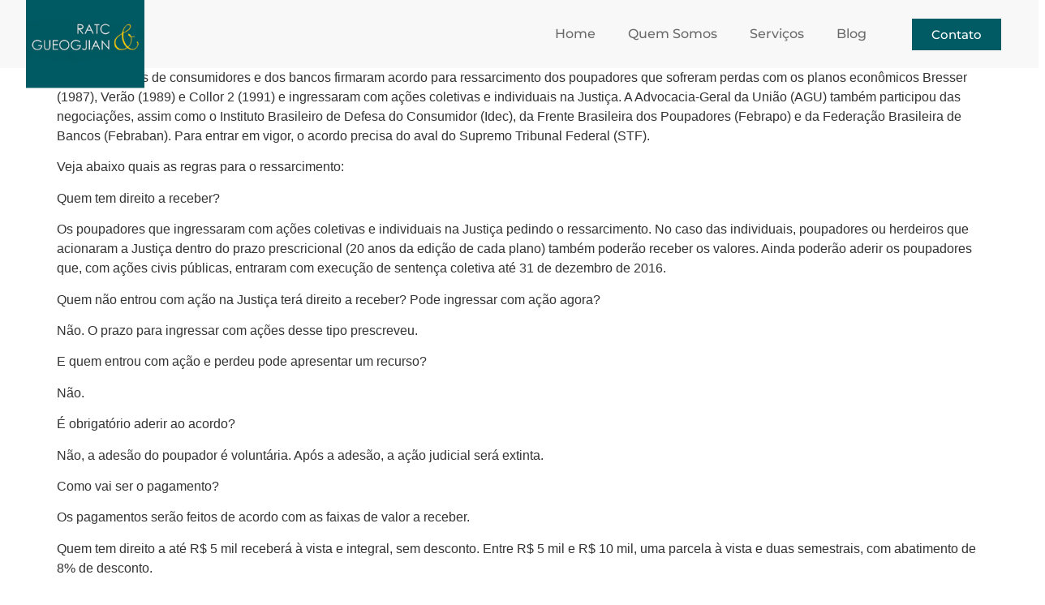

--- FILE ---
content_type: text/html; charset=UTF-8
request_url: http://rgadvogados.net/saiba-como-e-o-acordo-que-vai-compensar-perdas-da-poupanca-com-planos-economicos/
body_size: 18264
content:
<!doctype html><html lang="pt-BR"><head><meta charset="UTF-8"><meta name="viewport" content="width=device-width, initial-scale=1"><link rel="profile" href="https://gmpg.org/xfn/11"><title>Saiba como é o acordo que vai compensar perdas da poupança com planos econômicos &#8211; Ratc &amp; Gueogjian &#8211; Direito Especializado</title><link rel='preload' href='https://rgadvogados.net/wp-content/cache/perfmatters/rgadvogados.net/css/post.used.css?ver=1741802028' as='style' onload="this.rel='stylesheet';this.removeAttribute('onload');"><link rel="stylesheet" id="perfmatters-used-css" href="https://rgadvogados.net/wp-content/cache/perfmatters/rgadvogados.net/css/post.used.css?ver=1741802028" media="all" /><meta name='robots' content='max-image-preview:large' /><link rel="alternate" type="application/rss+xml" title="Feed para Ratc &amp; Gueogjian - Direito Especializado &raquo;" href="http://rgadvogados.net/feed/" /><link rel="alternate" type="application/rss+xml" title="Feed de comentários para Ratc &amp; Gueogjian - Direito Especializado &raquo;" href="http://rgadvogados.net/comments/feed/" /><link rel="alternate" type="application/rss+xml" title="Feed de comentários para Ratc &amp; Gueogjian - Direito Especializado &raquo; Saiba como é o acordo que vai compensar perdas da poupança com planos econômicos" href="http://rgadvogados.net/saiba-como-e-o-acordo-que-vai-compensar-perdas-da-poupanca-com-planos-economicos/feed/" /><link rel="alternate" title="oEmbed (JSON)" type="application/json+oembed" href="http://rgadvogados.net/wp-json/oembed/1.0/embed?url=http%3A%2F%2Frgadvogados.net%2Fsaiba-como-e-o-acordo-que-vai-compensar-perdas-da-poupanca-com-planos-economicos%2F" /><link rel="alternate" title="oEmbed (XML)" type="text/xml+oembed" href="http://rgadvogados.net/wp-json/oembed/1.0/embed?url=http%3A%2F%2Frgadvogados.net%2Fsaiba-como-e-o-acordo-que-vai-compensar-perdas-da-poupanca-com-planos-economicos%2F&#038;format=xml" /><style id='wp-img-auto-sizes-contain-inline-css'>img:is([sizes=auto i],[sizes^="auto," i]){contain-intrinsic-size:3000px 1500px}</style><style id='wp-emoji-styles-inline-css'>img.wp-smiley,img.emoji{display:inline !important;border:none !important;box-shadow:none !important;height:1em !important;width:1em !important;margin:0 0.07em !important;vertical-align:-0.1em !important;background:none !important;padding:0 !important}</style><link rel='stylesheet' id='wp-block-library-css' data-pmdelayedstyle="http://rgadvogados.net/wp-includes/css/dist/block-library/style.min.css?ver=6.9" media='all' /><style id='global-styles-inline-css'>:root{--wp--preset--aspect-ratio--square:1;--wp--preset--aspect-ratio--4-3:4/3;--wp--preset--aspect-ratio--3-4:3/4;--wp--preset--aspect-ratio--3-2:3/2;--wp--preset--aspect-ratio--2-3:2/3;--wp--preset--aspect-ratio--16-9:16/9;--wp--preset--aspect-ratio--9-16:9/16;--wp--preset--color--black:#000000;--wp--preset--color--cyan-bluish-gray:#abb8c3;--wp--preset--color--white:#ffffff;--wp--preset--color--pale-pink:#f78da7;--wp--preset--color--vivid-red:#cf2e2e;--wp--preset--color--luminous-vivid-orange:#ff6900;--wp--preset--color--luminous-vivid-amber:#fcb900;--wp--preset--color--light-green-cyan:#7bdcb5;--wp--preset--color--vivid-green-cyan:#00d084;--wp--preset--color--pale-cyan-blue:#8ed1fc;--wp--preset--color--vivid-cyan-blue:#0693e3;--wp--preset--color--vivid-purple:#9b51e0;--wp--preset--gradient--vivid-cyan-blue-to-vivid-purple:linear-gradient(135deg,rgb(6,147,227) 0%,rgb(155,81,224) 100%);--wp--preset--gradient--light-green-cyan-to-vivid-green-cyan:linear-gradient(135deg,rgb(122,220,180) 0%,rgb(0,208,130) 100%);--wp--preset--gradient--luminous-vivid-amber-to-luminous-vivid-orange:linear-gradient(135deg,rgb(252,185,0) 0%,rgb(255,105,0) 100%);--wp--preset--gradient--luminous-vivid-orange-to-vivid-red:linear-gradient(135deg,rgb(255,105,0) 0%,rgb(207,46,46) 100%);--wp--preset--gradient--very-light-gray-to-cyan-bluish-gray:linear-gradient(135deg,rgb(238,238,238) 0%,rgb(169,184,195) 100%);--wp--preset--gradient--cool-to-warm-spectrum:linear-gradient(135deg,rgb(74,234,220) 0%,rgb(151,120,209) 20%,rgb(207,42,186) 40%,rgb(238,44,130) 60%,rgb(251,105,98) 80%,rgb(254,248,76) 100%);--wp--preset--gradient--blush-light-purple:linear-gradient(135deg,rgb(255,206,236) 0%,rgb(152,150,240) 100%);--wp--preset--gradient--blush-bordeaux:linear-gradient(135deg,rgb(254,205,165) 0%,rgb(254,45,45) 50%,rgb(107,0,62) 100%);--wp--preset--gradient--luminous-dusk:linear-gradient(135deg,rgb(255,203,112) 0%,rgb(199,81,192) 50%,rgb(65,88,208) 100%);--wp--preset--gradient--pale-ocean:linear-gradient(135deg,rgb(255,245,203) 0%,rgb(182,227,212) 50%,rgb(51,167,181) 100%);--wp--preset--gradient--electric-grass:linear-gradient(135deg,rgb(202,248,128) 0%,rgb(113,206,126) 100%);--wp--preset--gradient--midnight:linear-gradient(135deg,rgb(2,3,129) 0%,rgb(40,116,252) 100%);--wp--preset--font-size--small:13px;--wp--preset--font-size--medium:20px;--wp--preset--font-size--large:36px;--wp--preset--font-size--x-large:42px;--wp--preset--spacing--20:0.44rem;--wp--preset--spacing--30:0.67rem;--wp--preset--spacing--40:1rem;--wp--preset--spacing--50:1.5rem;--wp--preset--spacing--60:2.25rem;--wp--preset--spacing--70:3.38rem;--wp--preset--spacing--80:5.06rem;--wp--preset--shadow--natural:6px 6px 9px rgba(0,0,0,0.2);--wp--preset--shadow--deep:12px 12px 50px rgba(0,0,0,0.4);--wp--preset--shadow--sharp:6px 6px 0px rgba(0,0,0,0.2);--wp--preset--shadow--outlined:6px 6px 0px -3px rgb(255,255,255),6px 6px rgb(0,0,0);--wp--preset--shadow--crisp:6px 6px 0px rgb(0,0,0)}:where(.is-layout-flex){gap:0.5em}:where(.is-layout-grid){gap:0.5em}body .is-layout-flex{display:flex}.is-layout-flex{flex-wrap:wrap;align-items:center}.is-layout-flex >:is(*,div){margin:0}body .is-layout-grid{display:grid}.is-layout-grid >:is(*,div){margin:0}:where(.wp-block-columns.is-layout-flex){gap:2em}:where(.wp-block-columns.is-layout-grid){gap:2em}:where(.wp-block-post-template.is-layout-flex){gap:1.25em}:where(.wp-block-post-template.is-layout-grid){gap:1.25em}.has-black-color{color:var(--wp--preset--color--black) !important}.has-cyan-bluish-gray-color{color:var(--wp--preset--color--cyan-bluish-gray) !important}.has-white-color{color:var(--wp--preset--color--white) !important}.has-pale-pink-color{color:var(--wp--preset--color--pale-pink) !important}.has-vivid-red-color{color:var(--wp--preset--color--vivid-red) !important}.has-luminous-vivid-orange-color{color:var(--wp--preset--color--luminous-vivid-orange) !important}.has-luminous-vivid-amber-color{color:var(--wp--preset--color--luminous-vivid-amber) !important}.has-light-green-cyan-color{color:var(--wp--preset--color--light-green-cyan) !important}.has-vivid-green-cyan-color{color:var(--wp--preset--color--vivid-green-cyan) !important}.has-pale-cyan-blue-color{color:var(--wp--preset--color--pale-cyan-blue) !important}.has-vivid-cyan-blue-color{color:var(--wp--preset--color--vivid-cyan-blue) !important}.has-vivid-purple-color{color:var(--wp--preset--color--vivid-purple) !important}.has-black-background-color{background-color:var(--wp--preset--color--black) !important}.has-cyan-bluish-gray-background-color{background-color:var(--wp--preset--color--cyan-bluish-gray) !important}.has-white-background-color{background-color:var(--wp--preset--color--white) !important}.has-pale-pink-background-color{background-color:var(--wp--preset--color--pale-pink) !important}.has-vivid-red-background-color{background-color:var(--wp--preset--color--vivid-red) !important}.has-luminous-vivid-orange-background-color{background-color:var(--wp--preset--color--luminous-vivid-orange) !important}.has-luminous-vivid-amber-background-color{background-color:var(--wp--preset--color--luminous-vivid-amber) !important}.has-light-green-cyan-background-color{background-color:var(--wp--preset--color--light-green-cyan) !important}.has-vivid-green-cyan-background-color{background-color:var(--wp--preset--color--vivid-green-cyan) !important}.has-pale-cyan-blue-background-color{background-color:var(--wp--preset--color--pale-cyan-blue) !important}.has-vivid-cyan-blue-background-color{background-color:var(--wp--preset--color--vivid-cyan-blue) !important}.has-vivid-purple-background-color{background-color:var(--wp--preset--color--vivid-purple) !important}.has-black-border-color{border-color:var(--wp--preset--color--black) !important}.has-cyan-bluish-gray-border-color{border-color:var(--wp--preset--color--cyan-bluish-gray) !important}.has-white-border-color{border-color:var(--wp--preset--color--white) !important}.has-pale-pink-border-color{border-color:var(--wp--preset--color--pale-pink) !important}.has-vivid-red-border-color{border-color:var(--wp--preset--color--vivid-red) !important}.has-luminous-vivid-orange-border-color{border-color:var(--wp--preset--color--luminous-vivid-orange) !important}.has-luminous-vivid-amber-border-color{border-color:var(--wp--preset--color--luminous-vivid-amber) !important}.has-light-green-cyan-border-color{border-color:var(--wp--preset--color--light-green-cyan) !important}.has-vivid-green-cyan-border-color{border-color:var(--wp--preset--color--vivid-green-cyan) !important}.has-pale-cyan-blue-border-color{border-color:var(--wp--preset--color--pale-cyan-blue) !important}.has-vivid-cyan-blue-border-color{border-color:var(--wp--preset--color--vivid-cyan-blue) !important}.has-vivid-purple-border-color{border-color:var(--wp--preset--color--vivid-purple) !important}.has-vivid-cyan-blue-to-vivid-purple-gradient-background{background:var(--wp--preset--gradient--vivid-cyan-blue-to-vivid-purple) !important}.has-light-green-cyan-to-vivid-green-cyan-gradient-background{background:var(--wp--preset--gradient--light-green-cyan-to-vivid-green-cyan) !important}.has-luminous-vivid-amber-to-luminous-vivid-orange-gradient-background{background:var(--wp--preset--gradient--luminous-vivid-amber-to-luminous-vivid-orange) !important}.has-luminous-vivid-orange-to-vivid-red-gradient-background{background:var(--wp--preset--gradient--luminous-vivid-orange-to-vivid-red) !important}.has-very-light-gray-to-cyan-bluish-gray-gradient-background{background:var(--wp--preset--gradient--very-light-gray-to-cyan-bluish-gray) !important}.has-cool-to-warm-spectrum-gradient-background{background:var(--wp--preset--gradient--cool-to-warm-spectrum) !important}.has-blush-light-purple-gradient-background{background:var(--wp--preset--gradient--blush-light-purple) !important}.has-blush-bordeaux-gradient-background{background:var(--wp--preset--gradient--blush-bordeaux) !important}.has-luminous-dusk-gradient-background{background:var(--wp--preset--gradient--luminous-dusk) !important}.has-pale-ocean-gradient-background{background:var(--wp--preset--gradient--pale-ocean) !important}.has-electric-grass-gradient-background{background:var(--wp--preset--gradient--electric-grass) !important}.has-midnight-gradient-background{background:var(--wp--preset--gradient--midnight) !important}.has-small-font-size{font-size:var(--wp--preset--font-size--small) !important}.has-medium-font-size{font-size:var(--wp--preset--font-size--medium) !important}.has-large-font-size{font-size:var(--wp--preset--font-size--large) !important}.has-x-large-font-size{font-size:var(--wp--preset--font-size--x-large) !important}</style><style id='classic-theme-styles-inline-css'>.wp-block-button__link{color:#fff;background-color:#32373c;border-radius:9999px;box-shadow:none;text-decoration:none;padding:calc(.667em + 2px) calc(1.333em + 2px);font-size:1.125em}.wp-block-file__button{background:#32373c;color:#fff;text-decoration:none}</style><link rel='stylesheet' id='hello-elementor-css' data-pmdelayedstyle="http://rgadvogados.net/wp-content/themes/hello-elementor/style.min.css?ver=2.7.1" media='all' /><link rel='stylesheet' id='hello-elementor-theme-style-css' data-pmdelayedstyle="http://rgadvogados.net/wp-content/themes/hello-elementor/theme.min.css?ver=2.7.1" media='all' /><link rel='stylesheet' id='elementor-frontend-css' data-pmdelayedstyle="http://rgadvogados.net/wp-content/plugins/elementor/assets/css/frontend.min.css?ver=3.28.0-dev2" media='all' /><link rel='stylesheet' id='elementor-post-5-css' href='http://rgadvogados.net/wp-content/uploads/elementor/css/post-5.css?ver=1741706388' media='all' /><link rel='stylesheet' id='widget-image-css' data-pmdelayedstyle="http://rgadvogados.net/wp-content/plugins/elementor/assets/css/widget-image.min.css?ver=3.28.0-dev2" media='all' /><link rel='stylesheet' id='widget-nav-menu-css' data-pmdelayedstyle="http://rgadvogados.net/wp-content/plugins/elementor-pro/assets/css/widget-nav-menu.min.css?ver=3.27.6" media='all' /><link rel='stylesheet' id='e-animation-shrink-css' data-pmdelayedstyle="http://rgadvogados.net/wp-content/plugins/elementor/assets/lib/animations/styles/e-animation-shrink.min.css?ver=3.28.0-dev2" media='all' /><link rel='stylesheet' id='widget-heading-css' data-pmdelayedstyle="http://rgadvogados.net/wp-content/plugins/elementor/assets/css/widget-heading.min.css?ver=3.28.0-dev2" media='all' /><link rel='stylesheet' id='widget-social-icons-css' data-pmdelayedstyle="http://rgadvogados.net/wp-content/plugins/elementor/assets/css/widget-social-icons.min.css?ver=3.28.0-dev2" media='all' /><link rel='stylesheet' id='e-apple-webkit-css' data-pmdelayedstyle="http://rgadvogados.net/wp-content/plugins/elementor/assets/css/conditionals/apple-webkit.min.css?ver=3.28.0-dev2" media='all' /><link rel='stylesheet' id='widget-divider-css' data-pmdelayedstyle="http://rgadvogados.net/wp-content/plugins/elementor/assets/css/widget-divider.min.css?ver=3.28.0-dev2" media='all' /><link rel='stylesheet' id='widget-icon-list-css' data-pmdelayedstyle="http://rgadvogados.net/wp-content/plugins/elementor/assets/css/widget-icon-list.min.css?ver=3.28.0-dev2" media='all' /><link rel='stylesheet' id='elementor-post-69-css' href='http://rgadvogados.net/wp-content/uploads/elementor/css/post-69.css?ver=1741706389' media='all' /><link rel='stylesheet' id='elementor-post-77-css' href='http://rgadvogados.net/wp-content/uploads/elementor/css/post-77.css?ver=1741706389' media='all' /><link rel='stylesheet' id='joinchat-css' data-pmdelayedstyle="http://rgadvogados.net/wp-content/plugins/creame-whatsapp-me/public/css/joinchat-btn.min.css?ver=5.2.3" media='all' /><style id='rocket-lazyload-inline-css'>.rll-youtube-player{position:relative;padding-bottom:56.23%;height:0;overflow:hidden;max-width:100%}.rll-youtube-player:focus-within{outline:2px solid currentColor;outline-offset:5px}.rll-youtube-player iframe{position:absolute;top:0;left:0;width:100%;height:100%;z-index:100;background:0 0}.rll-youtube-player img{bottom:0;display:block;left:0;margin:auto;max-width:100%;width:100%;position:absolute;right:0;top:0;border:none;height:auto;-webkit-transition:.4s all;-moz-transition:.4s all;transition:.4s all}.rll-youtube-player img:hover{-webkit-filter:brightness(75%)}.rll-youtube-player .play{height:100%;width:100%;left:0;top:0;position:absolute;background:url(http://rgadvogados.net/wp-content/plugins/wp-rocket/assets/img/youtube.png) no-repeat center;background-color:transparent !important;cursor:pointer;border:none}</style><link rel='stylesheet' id='elementor-gf-local-montserrat-css' data-pmdelayedstyle="http://rgadvogados.net/wp-content/uploads/elementor/google-fonts/css/montserrat.css?ver=1741699470" media='all' /><script src="http://rgadvogados.net/wp-includes/js/jquery/jquery.min.js?ver=3.7.1" id="jquery-core-js"></script><script src="http://rgadvogados.net/wp-includes/js/jquery/jquery-migrate.min.js?ver=3.4.1" id="jquery-migrate-js"></script><link rel="https://api.w.org/" href="http://rgadvogados.net/wp-json/" /><link rel="alternate" title="JSON" type="application/json" href="http://rgadvogados.net/wp-json/wp/v2/posts/1664" /><link rel="EditURI" type="application/rsd+xml" title="RSD" href="http://rgadvogados.net/xmlrpc.php?rsd" /><meta name="generator" content="WordPress 6.9" /><link rel="canonical" href="http://rgadvogados.net/saiba-como-e-o-acordo-que-vai-compensar-perdas-da-poupanca-com-planos-economicos/" /><link rel='shortlink' href='http://rgadvogados.net/?p=1664' /><meta name="generator" content="Elementor 3.28.0-dev2; features: e_font_icon_svg, additional_custom_breakpoints, e_local_google_fonts; settings: css_print_method-external, google_font-enabled, font_display-swap"><style>.e-con.e-parent:nth-of-type(n+4):not(.e-lazyloaded):not(.e-no-lazyload),.e-con.e-parent:nth-of-type(n+4):not(.e-lazyloaded):not(.e-no-lazyload) *{background-image:none !important}@media screen and (max-height:1024px){.e-con.e-parent:nth-of-type(n+3):not(.e-lazyloaded):not(.e-no-lazyload),.e-con.e-parent:nth-of-type(n+3):not(.e-lazyloaded):not(.e-no-lazyload) *{background-image:none !important}}@media screen and (max-height:640px){.e-con.e-parent:nth-of-type(n+2):not(.e-lazyloaded):not(.e-no-lazyload),.e-con.e-parent:nth-of-type(n+2):not(.e-lazyloaded):not(.e-no-lazyload) *{background-image:none !important}}</style><link rel="icon" href="http://rgadvogados.net/wp-content/uploads/2023/05/cropped-00-favicon-32x32.png" sizes="32x32" /><link rel="icon" href="http://rgadvogados.net/wp-content/uploads/2023/05/cropped-00-favicon-192x192.png" sizes="192x192" /><link rel="apple-touch-icon" href="http://rgadvogados.net/wp-content/uploads/2023/05/cropped-00-favicon-180x180.png" /><meta name="msapplication-TileImage" content="http://rgadvogados.net/wp-content/uploads/2023/05/cropped-00-favicon-270x270.png" /><style id="wp-custom-css">.site-header{display:none}.site-footer{display:none}h1.entry-title{display:none}</style><noscript><style id="rocket-lazyload-nojs-css">.rll-youtube-player,[data-lazy-src]{display:none !important}</style></noscript><meta name="generator" content="WP Rocket 3.18.1.4" data-wpr-features="wpr_lazyload_images wpr_lazyload_iframes wpr_preload_links" /></head><body class="wp-singular post-template-default single single-post postid-1664 single-format-standard wp-custom-logo wp-theme-hello-elementor elementor-default elementor-kit-5"><a class="skip-link screen-reader-text" href="#content">Skip to content</a><div data-rocket-location-hash="5b50b8b1c1f7e074fba265863943b231" data-elementor-type="header" data-elementor-id="69" class="elementor elementor-69 elementor-location-header" data-elementor-post-type="elementor_library"><section class="elementor-section elementor-top-section elementor-element elementor-element-78677f4 elementor-section-boxed elementor-section-height-default elementor-section-height-default" data-id="78677f4" data-element_type="section" data-settings="{&quot;background_background&quot;:&quot;classic&quot;}"><div data-rocket-location-hash="82f6c6a00e9a86a2eaa3cc6e8d136714" class="elementor-container elementor-column-gap-default"><div class="elementor-column elementor-col-33 elementor-top-column elementor-element elementor-element-c9956a6" data-id="c9956a6" data-element_type="column"><div class="elementor-widget-wrap elementor-element-populated"><div class="elementor-element elementor-element-8295a07 elementor-widget elementor-widget-image" data-id="8295a07" data-element_type="widget" data-widget_type="image.default"><div class="elementor-widget-container"><img width="200" height="149" src="data:image/svg+xml,%3Csvg%20xmlns='http://www.w3.org/2000/svg'%20viewBox='0%200%20200%20149'%3E%3C/svg%3E" class="attachment-large size-large wp-image-58" alt="" data-lazy-src="http://rgadvogados.net/wp-content/uploads/2023/05/00-logo-padrao.png" /><noscript><img width="200" height="149" src="http://rgadvogados.net/wp-content/uploads/2023/05/00-logo-padrao.png" class="attachment-large size-large wp-image-58" alt="" /></noscript></div></div></div></div><div class="elementor-column elementor-col-33 elementor-top-column elementor-element elementor-element-322e457" data-id="322e457" data-element_type="column"><div class="elementor-widget-wrap elementor-element-populated"><div class="elementor-element elementor-element-7ca75f2 elementor-nav-menu__align-end elementor-nav-menu--dropdown-tablet elementor-nav-menu__text-align-aside elementor-nav-menu--toggle elementor-nav-menu--burger elementor-widget elementor-widget-nav-menu" data-id="7ca75f2" data-element_type="widget" data-settings="{&quot;layout&quot;:&quot;horizontal&quot;,&quot;submenu_icon&quot;:{&quot;value&quot;:&quot;&lt;svg class=\&quot;e-font-icon-svg e-fas-caret-down\&quot; viewBox=\&quot;0 0 320 512\&quot; xmlns=\&quot;http:\/\/www.w3.org\/2000\/svg\&quot;&gt;&lt;path d=\&quot;M31.3 192h257.3c17.8 0 26.7 21.5 14.1 34.1L174.1 354.8c-7.8 7.8-20.5 7.8-28.3 0L17.2 226.1C4.6 213.5 13.5 192 31.3 192z\&quot;&gt;&lt;\/path&gt;&lt;\/svg&gt;&quot;,&quot;library&quot;:&quot;fa-solid&quot;},&quot;toggle&quot;:&quot;burger&quot;}" data-widget_type="nav-menu.default"><div class="elementor-widget-container"><nav aria-label="Menu" class="elementor-nav-menu--main elementor-nav-menu__container elementor-nav-menu--layout-horizontal e--pointer-underline e--animation-fade"><ul id="menu-1-7ca75f2" class="elementor-nav-menu"><li class="menu-item menu-item-type-post_type menu-item-object-page menu-item-home menu-item-17"><a href="http://rgadvogados.net/" class="elementor-item">Home</a></li><li class="menu-item menu-item-type-post_type menu-item-object-page menu-item-26"><a href="http://rgadvogados.net/quem-somos/" class="elementor-item">Quem Somos</a></li><li class="menu-item menu-item-type-post_type menu-item-object-page menu-item-25"><a href="http://rgadvogados.net/servicos/" class="elementor-item">Serviços</a></li><li class="menu-item menu-item-type-post_type menu-item-object-page menu-item-24"><a href="http://rgadvogados.net/blog/" class="elementor-item">Blog</a></li></ul></nav><div class="elementor-menu-toggle" role="button" tabindex="0" aria-label="Alternar menu" aria-expanded="false"><svg aria-hidden="true" role="presentation" class="elementor-menu-toggle__icon--open e-font-icon-svg e-eicon-menu-bar" viewBox="0 0 1000 1000" xmlns="http://www.w3.org/2000/svg"><path d="M104 333H896C929 333 958 304 958 271S929 208 896 208H104C71 208 42 237 42 271S71 333 104 333ZM104 583H896C929 583 958 554 958 521S929 458 896 458H104C71 458 42 487 42 521S71 583 104 583ZM104 833H896C929 833 958 804 958 771S929 708 896 708H104C71 708 42 737 42 771S71 833 104 833Z"></path></svg><svg aria-hidden="true" role="presentation" class="elementor-menu-toggle__icon--close e-font-icon-svg e-eicon-close" viewBox="0 0 1000 1000" xmlns="http://www.w3.org/2000/svg"><path d="M742 167L500 408 258 167C246 154 233 150 217 150 196 150 179 158 167 167 154 179 150 196 150 212 150 229 154 242 171 254L408 500 167 742C138 771 138 800 167 829 196 858 225 858 254 829L496 587 738 829C750 842 767 846 783 846 800 846 817 842 829 829 842 817 846 804 846 783 846 767 842 750 829 737L588 500 833 258C863 229 863 200 833 171 804 137 775 137 742 167Z"></path></svg></div><nav class="elementor-nav-menu--dropdown elementor-nav-menu__container" aria-hidden="true"><ul id="menu-2-7ca75f2" class="elementor-nav-menu"><li class="menu-item menu-item-type-post_type menu-item-object-page menu-item-home menu-item-17"><a href="http://rgadvogados.net/" class="elementor-item" tabindex="-1">Home</a></li><li class="menu-item menu-item-type-post_type menu-item-object-page menu-item-26"><a href="http://rgadvogados.net/quem-somos/" class="elementor-item" tabindex="-1">Quem Somos</a></li><li class="menu-item menu-item-type-post_type menu-item-object-page menu-item-25"><a href="http://rgadvogados.net/servicos/" class="elementor-item" tabindex="-1">Serviços</a></li><li class="menu-item menu-item-type-post_type menu-item-object-page menu-item-24"><a href="http://rgadvogados.net/blog/" class="elementor-item" tabindex="-1">Blog</a></li></ul></nav></div></div></div></div><div class="elementor-column elementor-col-33 elementor-top-column elementor-element elementor-element-122b0e0" data-id="122b0e0" data-element_type="column"><div class="elementor-widget-wrap elementor-element-populated"><div class="elementor-element elementor-element-8b5e895 elementor-align-right elementor-widget elementor-widget-button" data-id="8b5e895" data-element_type="widget" data-widget_type="button.default"><div class="elementor-widget-container"><div class="elementor-button-wrapper"><a class="elementor-button elementor-button-link elementor-size-sm elementor-animation-shrink" href="#"><span class="elementor-button-content-wrapper"><span class="elementor-button-text">Contato</span></span></a></div></div></div></div></div></div></section></div><main data-rocket-location-hash="e0ffe1d00151b18f38e8e826ff5b08ad" id="content" class="site-main post-1664 post type-post status-publish format-standard hentry category-noticias"><header data-rocket-location-hash="06b9dcc31928270569c6ffa6b5d9538c" class="page-header"><h1 class="entry-title">Saiba como é o acordo que vai compensar perdas da poupança com planos econômicos</h1></header><div data-rocket-location-hash="65df79cf2c1096997cc65fbe9ebd67f2" class="page-content"><p>Representantes de consumidores e dos bancos firmaram acordo para ressarcimento dos poupadores que sofreram perdas com os planos econômicos Bresser (1987), Verão (1989) e Collor 2 (1991) e ingressaram com ações coletivas e individuais na Justiça. A Advocacia-Geral da União (AGU) também participou das negociações, assim como o Instituto Brasileiro de Defesa do Consumidor (Idec), da Frente Brasileira dos Poupadores (Febrapo) e da Federação Brasileira de Bancos (Febraban). Para entrar em vigor, o acordo precisa do aval do Supremo Tribunal Federal (STF).</p><p><span id="more-1664"></span></p><p>Veja abaixo quais as regras para o ressarcimento:</p><p>Quem tem direito a receber?</p><p>Os poupadores que ingressaram com ações coletivas e individuais na Justiça pedindo o ressarcimento. No caso das individuais, poupadores ou herdeiros que acionaram a Justiça dentro do prazo prescricional (20 anos da edição de cada plano) também poderão receber os valores. Ainda poderão aderir os poupadores que, com ações civis públicas, entraram com execução de sentença coletiva até 31 de dezembro de 2016.</p><p>Quem não entrou com ação na Justiça terá direito a receber? Pode ingressar com ação agora?</p><p>Não. O prazo para ingressar com ações desse tipo prescreveu.</p><p>E quem entrou com ação e perdeu pode apresentar um recurso?</p><p>Não.</p><p>É obrigatório aderir ao acordo?</p><p>Não, a adesão do poupador é voluntária. Após a adesão, a ação judicial será extinta.</p><p>Como vai ser o pagamento?</p><p>Os pagamentos serão feitos de acordo com as faixas de valor a receber.</p><p>Quem tem direito a até R$ 5 mil receberá à vista e integral, sem desconto. Entre R$ 5 mil e R$ 10 mil, uma parcela à vista e duas semestrais, com abatimento de 8% de desconto.</p><p>A partir de R$ 10 mil, uma à vista e quatro semestrais, com desconto de 14%. Já aqueles que tenham direito a receber mais de R$ 20 mil, terão 19% do valor descontado.</p><p>A correção para os pagamentos semestrais será feita pelo IPCA, índice da inflação oficial.</p><p>Não será necessário se dirigir ao banco para receber os valores. O pagamento será feito em conta-corrente do poupador ou por meio de depósito judicial. Os honorários serão pagos diretamente aos advogados.</p><p>O prazo máximo de parcelamento dos valores a serem recebidos pelos poupadores será de três anos. Não haverá antecipação de pagamentos.</p><p>Como faço para receber?</p><p>Para aderir, o poupador deverá acessar um sistema eletrônico. Ele precisará comprovar a existência e o saldo da conta de poupança, através de cópia dos extratos bancários do período ou da declaração do Imposto de Renda. O banco vai conferir os dados e pode validar, devolver ou negar. Em caso de negativa, o poupador pode pedir uma nova análise. Após o processamento, será divulgada uma lista dos poupadores habilitados.</p><p>Quando terá início o pagamento?</p><p>Para entrar em vigor, o acordo precisa ser homologado pelo Supremo Tribunal Federal (STF). Os pagamento começam em até 15 dias após a validação das habilitações pelos bancos a partir da homologação pelo Supremo. Não há prazo para que a homologação seja feita.</p><p>Quem vai receber primeiro?</p><p>O calendário de pagamento será feito conforme a idade dos poupadores. Os mais velhos terão prioridade. Aqueles que executaram as ações em 2016 receberão somente no 11º lote, o último.</p><p>Herdeiros de poupadores têm direito a receber?</p><p>Sim, desde que tenha havido ação judicial em nome do espólio. Os dados do poupador falecido e do advogado precisam ser apresentados, assim como dados completos do inventariante ou dos herdeiros e dados do processo.</p><p>Se não houver herdeiros, hão há como aderir ao acordo.</p><p>Quais instituições aderiram ao acordo?</p><p>As instituições financeiras que irão aderir ao acordo são: Itaú, Bradesco, Santander, Caixa Econômica Federal e Banco do Brasil. Outras poderão aderir em até 90 dias.</p><p>Por que o plano Collor 1 ficou de fora?</p><p>As partes reconheceram a inexistência de direito de receber qualquer pagamento, conforme entendimento do Superior Tribunal de Justiça (STF).</p><p>Edição: Carolina Pimentel</p><p>FONTE: AGÊNCIA BRASIL &#8211; ECONOMIA</p><div data-rocket-location-hash="da76f7dbae0bcd612bd87072b384c6f3" class="post-tags"></div></div><section data-rocket-location-hash="fd8d03bafaf3f47c57ccdb0cd090c54c" id="comments" class="comments-area"><div data-rocket-location-hash="939ee184fae1552303c322e859f5b944" id="respond" class="comment-respond"><h2 id="reply-title" class="comment-reply-title">Deixe um comentário <small><a rel="nofollow" id="cancel-comment-reply-link" href="/saiba-como-e-o-acordo-que-vai-compensar-perdas-da-poupanca-com-planos-economicos/#respond" style="display:none;">Cancelar resposta</a></small></h2><form action="http://rgadvogados.net/wp-comments-post.php" method="post" id="commentform" class="comment-form"><p class="comment-notes"><span id="email-notes">O seu endereço de e-mail não será publicado.</span> <span class="required-field-message">Campos obrigatórios são marcados com <span class="required">*</span></span></p><p class="comment-form-comment"><label for="comment">Comentário <span class="required">*</span></label> <textarea id="comment" name="comment" cols="45" rows="8" maxlength="65525" required></textarea></p><p class="comment-form-author"><label for="author">Nome <span class="required">*</span></label> <input id="author" name="author" type="text" value="" size="30" maxlength="245" autocomplete="name" required /></p><p class="comment-form-email"><label for="email">E-mail <span class="required">*</span></label> <input id="email" name="email" type="email" value="" size="30" maxlength="100" aria-describedby="email-notes" autocomplete="email" required /></p><p class="comment-form-url"><label for="url">Site</label> <input id="url" name="url" type="url" value="" size="30" maxlength="200" autocomplete="url" /></p><p class="comment-form-cookies-consent"><input id="wp-comment-cookies-consent" name="wp-comment-cookies-consent" type="checkbox" value="yes" /> <label for="wp-comment-cookies-consent">Salvar meus dados neste navegador para a próxima vez que eu comentar.</label></p><p class="form-submit"><input name="submit" type="submit" id="submit" class="submit" value="Publicar comentário" /> <input type='hidden' name='comment_post_ID' value='1664' id='comment_post_ID' /><input type='hidden' name='comment_parent' id='comment_parent' value='0' /></p></form></div></section></main><div data-elementor-type="footer" data-elementor-id="77" class="elementor elementor-77 elementor-location-footer" data-elementor-post-type="elementor_library"><div class="elementor-element elementor-element-c2fdf7b e-con-full e-flex e-con e-parent" data-id="c2fdf7b" data-element_type="container" data-settings="{&quot;background_background&quot;:&quot;classic&quot;}"><div class="elementor-element elementor-element-18983e4 elementor-widget elementor-widget-image" data-id="18983e4" data-element_type="widget" data-widget_type="image.default"><div class="elementor-widget-container"><img width="800" height="228" src="data:image/svg+xml,%3Csvg%20xmlns='http://www.w3.org/2000/svg'%20viewBox='0%200%20800%20228'%3E%3C/svg%3E" class="attachment-large size-large wp-image-67" alt="" data-lazy-srcset="http://rgadvogados.net/wp-content/uploads/2023/05/cropped-00-favicon-1-1024x292.png 1024w, http://rgadvogados.net/wp-content/uploads/2023/05/cropped-00-favicon-1-300x86.png 300w, http://rgadvogados.net/wp-content/uploads/2023/05/cropped-00-favicon-1-768x219.png 768w, http://rgadvogados.net/wp-content/uploads/2023/05/cropped-00-favicon-1.png 1080w" data-lazy-sizes="(max-width: 800px) 100vw, 800px" data-lazy-src="http://rgadvogados.net/wp-content/uploads/2023/05/cropped-00-favicon-1-1024x292.png" /><noscript><img width="800" height="228" src="http://rgadvogados.net/wp-content/uploads/2023/05/cropped-00-favicon-1-1024x292.png" class="attachment-large size-large wp-image-67" alt="" srcset="http://rgadvogados.net/wp-content/uploads/2023/05/cropped-00-favicon-1-1024x292.png 1024w, http://rgadvogados.net/wp-content/uploads/2023/05/cropped-00-favicon-1-300x86.png 300w, http://rgadvogados.net/wp-content/uploads/2023/05/cropped-00-favicon-1-768x219.png 768w, http://rgadvogados.net/wp-content/uploads/2023/05/cropped-00-favicon-1.png 1080w" sizes="(max-width: 800px) 100vw, 800px" /></noscript></div></div><div class="elementor-element elementor-element-601c110 elementor-widget elementor-widget-heading" data-id="601c110" data-element_type="widget" data-widget_type="heading.default"><div class="elementor-widget-container"><h2 class="elementor-heading-title elementor-size-default">(11) 2737-7308</h2></div></div><div class="elementor-element elementor-element-e6c7e8c elementor-widget__width-initial elementor-widget elementor-widget-text-editor" data-id="e6c7e8c" data-element_type="widget" data-widget_type="text-editor.default"><div class="elementor-widget-container"><p>Rua Ramos Batista, 152 &#8211; 9º andar &#8211; Vila Olimpia &#8211; Sao Paulo &#8211; SP CEP: 04552-020</p></div></div><div class="elementor-element elementor-element-d9aa04d elementor-widget__width-initial elementor-widget elementor-widget-text-editor" data-id="d9aa04d" data-element_type="widget" data-widget_type="text-editor.default"><div class="elementor-widget-container"><strong>Filiais:</br></strong> Lisboa &#8211; Portugal | Cambridge &#8211; The United Kingdom</div></div><div class="elementor-element elementor-element-8f7b700 elementor-shape-circle elementor-grid-0 e-grid-align-center elementor-widget elementor-widget-social-icons" data-id="8f7b700" data-element_type="widget" data-widget_type="social-icons.default"><div class="elementor-widget-container"><div class="elementor-social-icons-wrapper elementor-grid"><span class="elementor-grid-item"><a class="elementor-icon elementor-social-icon elementor-social-icon-linkedin-in elementor-repeater-item-0e6327c" target="_blank"><span class="elementor-screen-only">Linkedin-in</span><svg class="e-font-icon-svg e-fab-linkedin-in" viewBox="0 0 448 512" xmlns="http://www.w3.org/2000/svg"><path d="M100.28 448H7.4V148.9h92.88zM53.79 108.1C24.09 108.1 0 83.5 0 53.8a53.79 53.79 0 0 1 107.58 0c0 29.7-24.1 54.3-53.79 54.3zM447.9 448h-92.68V302.4c0-34.7-.7-79.2-48.29-79.2-48.29 0-55.69 37.7-55.69 76.7V448h-92.78V148.9h89.08v40.8h1.3c12.4-23.5 42.69-48.3 87.88-48.3 94 0 111.28 61.9 111.28 142.3V448z"></path></svg></a></span><span class="elementor-grid-item"><a class="elementor-icon elementor-social-icon elementor-social-icon-instagram elementor-repeater-item-7330f2f" target="_blank"><span class="elementor-screen-only">Instagram</span><svg class="e-font-icon-svg e-fab-instagram" viewBox="0 0 448 512" xmlns="http://www.w3.org/2000/svg"><path d="M224.1 141c-63.6 0-114.9 51.3-114.9 114.9s51.3 114.9 114.9 114.9S339 319.5 339 255.9 287.7 141 224.1 141zm0 189.6c-41.1 0-74.7-33.5-74.7-74.7s33.5-74.7 74.7-74.7 74.7 33.5 74.7 74.7-33.6 74.7-74.7 74.7zm146.4-194.3c0 14.9-12 26.8-26.8 26.8-14.9 0-26.8-12-26.8-26.8s12-26.8 26.8-26.8 26.8 12 26.8 26.8zm76.1 27.2c-1.7-35.9-9.9-67.7-36.2-93.9-26.2-26.2-58-34.4-93.9-36.2-37-2.1-147.9-2.1-184.9 0-35.8 1.7-67.6 9.9-93.9 36.1s-34.4 58-36.2 93.9c-2.1 37-2.1 147.9 0 184.9 1.7 35.9 9.9 67.7 36.2 93.9s58 34.4 93.9 36.2c37 2.1 147.9 2.1 184.9 0 35.9-1.7 67.7-9.9 93.9-36.2 26.2-26.2 34.4-58 36.2-93.9 2.1-37 2.1-147.8 0-184.8zM398.8 388c-7.8 19.6-22.9 34.7-42.6 42.6-29.5 11.7-99.5 9-132.1 9s-102.7 2.6-132.1-9c-19.6-7.8-34.7-22.9-42.6-42.6-11.7-29.5-9-99.5-9-132.1s-2.6-102.7 9-132.1c7.8-19.6 22.9-34.7 42.6-42.6 29.5-11.7 99.5-9 132.1-9s102.7-2.6 132.1 9c19.6 7.8 34.7 22.9 42.6 42.6 11.7 29.5 9 99.5 9 132.1s2.7 102.7-9 132.1z"></path></svg></a></span><span class="elementor-grid-item"><a class="elementor-icon elementor-social-icon elementor-social-icon-facebook-square elementor-repeater-item-8c4d668" target="_blank"><span class="elementor-screen-only">Facebook-square</span><svg class="e-font-icon-svg e-fab-facebook-square" viewBox="0 0 448 512" xmlns="http://www.w3.org/2000/svg"><path d="M400 32H48A48 48 0 0 0 0 80v352a48 48 0 0 0 48 48h137.25V327.69h-63V256h63v-54.64c0-62.15 37-96.48 93.67-96.48 27.14 0 55.52 4.84 55.52 4.84v61h-31.27c-30.81 0-40.42 19.12-40.42 38.73V256h68.78l-11 71.69h-57.78V480H400a48 48 0 0 0 48-48V80a48 48 0 0 0-48-48z"></path></svg></a></span></div></div></div><div class="elementor-element elementor-element-7c7a0cb elementor-shape-circle elementor-absolute elementor-grid-0 e-grid-align-center elementor-widget elementor-widget-social-icons" data-id="7c7a0cb" data-element_type="widget" data-settings="{&quot;_position&quot;:&quot;absolute&quot;}" data-widget_type="social-icons.default"><div class="elementor-widget-container"><div class="elementor-social-icons-wrapper elementor-grid"><span class="elementor-grid-item"><a class="elementor-icon elementor-social-icon elementor-social-icon-whatsapp elementor-animation-shrink elementor-repeater-item-d1cca9a" href="https://wa.me/551127377308" target="_blank"><span class="elementor-screen-only">Whatsapp</span><svg class="e-font-icon-svg e-fab-whatsapp" viewBox="0 0 448 512" xmlns="http://www.w3.org/2000/svg"><path d="M380.9 97.1C339 55.1 283.2 32 223.9 32c-122.4 0-222 99.6-222 222 0 39.1 10.2 77.3 29.6 111L0 480l117.7-30.9c32.4 17.7 68.9 27 106.1 27h.1c122.3 0 224.1-99.6 224.1-222 0-59.3-25.2-115-67.1-157zm-157 341.6c-33.2 0-65.7-8.9-94-25.7l-6.7-4-69.8 18.3L72 359.2l-4.4-7c-18.5-29.4-28.2-63.3-28.2-98.2 0-101.7 82.8-184.5 184.6-184.5 49.3 0 95.6 19.2 130.4 54.1 34.8 34.9 56.2 81.2 56.1 130.5 0 101.8-84.9 184.6-186.6 184.6zm101.2-138.2c-5.5-2.8-32.8-16.2-37.9-18-5.1-1.9-8.8-2.8-12.5 2.8-3.7 5.6-14.3 18-17.6 21.8-3.2 3.7-6.5 4.2-12 1.4-32.6-16.3-54-29.1-75.5-66-5.7-9.8 5.7-9.1 16.3-30.3 1.8-3.7.9-6.9-.5-9.7-1.4-2.8-12.5-30.1-17.1-41.2-4.5-10.8-9.1-9.3-12.5-9.5-3.2-.2-6.9-.2-10.6-.2-3.7 0-9.7 1.4-14.8 6.9-5.1 5.6-19.4 19-19.4 46.3 0 27.3 19.9 53.7 22.6 57.4 2.8 3.7 39.1 59.7 94.8 83.8 35.2 15.2 49 16.5 66.6 13.9 10.7-1.6 32.8-13.4 37.4-26.4 4.6-13 4.6-24.1 3.2-26.4-1.3-2.5-5-3.9-10.5-6.6z"></path></svg></a></span></div></div></div><div class="elementor-element elementor-element-038b731 elementor-widget-divider--view-line elementor-widget elementor-widget-divider" data-id="038b731" data-element_type="widget" data-widget_type="divider.default"><div class="elementor-widget-container"><div class="elementor-divider"><span class="elementor-divider-separator"></span></div></div></div><div class="elementor-element elementor-element-eee9a55 elementor-icon-list--layout-inline elementor-align-center elementor-list-item-link-full_width elementor-widget elementor-widget-icon-list" data-id="eee9a55" data-element_type="widget" data-widget_type="icon-list.default"><div class="elementor-widget-container"><ul class="elementor-icon-list-items elementor-inline-items"><li class="elementor-icon-list-item elementor-inline-item"><span class="elementor-icon-list-text">Quem Somos </span></li><li class="elementor-icon-list-item elementor-inline-item"><span class="elementor-icon-list-text">Serviços</span></li><li class="elementor-icon-list-item elementor-inline-item"><span class="elementor-icon-list-text">Blog</span></li><li class="elementor-icon-list-item elementor-inline-item"><span class="elementor-icon-list-text">Contato</span></li></ul></div></div><div class="elementor-element elementor-element-a58e853 elementor-widget-divider--view-line elementor-widget elementor-widget-divider" data-id="a58e853" data-element_type="widget" data-widget_type="divider.default"><div class="elementor-widget-container"><div class="elementor-divider"><span class="elementor-divider-separator"></span></div></div></div><div class="elementor-element elementor-element-c1c802d elementor-align-center elementor-icon-list--layout-traditional elementor-list-item-link-full_width elementor-widget elementor-widget-icon-list" data-id="c1c802d" data-element_type="widget" data-widget_type="icon-list.default"><div class="elementor-widget-container"><ul class="elementor-icon-list-items"><li class="elementor-icon-list-item"><span class="elementor-icon-list-icon"><svg aria-hidden="true" class="e-font-icon-svg e-far-copyright" viewBox="0 0 512 512" xmlns="http://www.w3.org/2000/svg"><path d="M256 8C119.033 8 8 119.033 8 256s111.033 248 248 248 248-111.033 248-248S392.967 8 256 8zm0 448c-110.532 0-200-89.451-200-200 0-110.531 89.451-200 200-200 110.532 0 200 89.451 200 200 0 110.532-89.451 200-200 200zm107.351-101.064c-9.614 9.712-45.53 41.396-104.065 41.396-82.43 0-140.484-61.425-140.484-141.567 0-79.152 60.275-139.401 139.762-139.401 55.531 0 88.738 26.62 97.593 34.779a11.965 11.965 0 0 1 1.936 15.322l-18.155 28.113c-3.841 5.95-11.966 7.282-17.499 2.921-8.595-6.776-31.814-22.538-61.708-22.538-48.303 0-77.916 35.33-77.916 80.082 0 41.589 26.888 83.692 78.277 83.692 32.657 0 56.843-19.039 65.726-27.225 5.27-4.857 13.596-4.039 17.82 1.738l19.865 27.17a11.947 11.947 0 0 1-1.152 15.518z"></path></svg></span><span class="elementor-icon-list-text">Ratc &amp; Gueogjian - Todos os direitos Reservados</span></li></ul></div></div></div></div><script type="speculationrules">
{"prefetch":[{"source":"document","where":{"and":[{"href_matches":"/*"},{"not":{"href_matches":["/wp-*.php","/wp-admin/*","/wp-content/uploads/*","/wp-content/*","/wp-content/plugins/*","/wp-content/themes/hello-elementor/*","/*\\?(.+)"]}},{"not":{"selector_matches":"a[rel~=\"nofollow\"]"}},{"not":{"selector_matches":".no-prefetch, .no-prefetch a"}}]},"eagerness":"conservative"}]}
</script><div data-rocket-location-hash="d95b91bc0c4b5787a68155256771720c" class="joinchat joinchat--right joinchat--btn" data-settings='{"telephone":"551127377308","mobile_only":false,"button_delay":3,"whatsapp_web":false,"qr":false,"message_views":2,"message_delay":-10,"message_badge":false,"message_send":"","message_hash":""}'><div data-rocket-location-hash="751e36ef510575b9d23d9748b1fda93e" class="joinchat__button"><div data-rocket-location-hash="a042c311b7e07753d03091ef5a892bf4" class="joinchat__button__open"></div></div></div><script>
const lazyloadRunObserver = () => {
const lazyloadBackgrounds = document.querySelectorAll( `.e-con.e-parent:not(.e-lazyloaded)` );
const lazyloadBackgroundObserver = new IntersectionObserver( ( entries ) => {
entries.forEach( ( entry ) => {
if ( entry.isIntersecting ) {
let lazyloadBackground = entry.target;
if( lazyloadBackground ) {
lazyloadBackground.classList.add( 'e-lazyloaded' );
}
lazyloadBackgroundObserver.unobserve( entry.target );
}
});
}, { rootMargin: '200px 0px 200px 0px' } );
lazyloadBackgrounds.forEach( ( lazyloadBackground ) => {
lazyloadBackgroundObserver.observe( lazyloadBackground );
} );
};
const events = [
'DOMContentLoaded',
'elementor/lazyload/observe',
];
events.forEach( ( event ) => {
document.addEventListener( event, lazyloadRunObserver );
} );
</script><script id="rocket-browser-checker-js-after">
"use strict";var _createClass=function(){function defineProperties(target,props){for(var i=0;i<props.length;i++){var descriptor=props[i];descriptor.enumerable=descriptor.enumerable||!1,descriptor.configurable=!0,"value"in descriptor&&(descriptor.writable=!0),Object.defineProperty(target,descriptor.key,descriptor)}}return function(Constructor,protoProps,staticProps){return protoProps&&defineProperties(Constructor.prototype,protoProps),staticProps&&defineProperties(Constructor,staticProps),Constructor}}();function _classCallCheck(instance,Constructor){if(!(instance instanceof Constructor))throw new TypeError("Cannot call a class as a function")}var RocketBrowserCompatibilityChecker=function(){function RocketBrowserCompatibilityChecker(options){_classCallCheck(this,RocketBrowserCompatibilityChecker),this.passiveSupported=!1,this._checkPassiveOption(this),this.options=!!this.passiveSupported&&options}return _createClass(RocketBrowserCompatibilityChecker,[{key:"_checkPassiveOption",value:function(self){try{var options={get passive(){return!(self.passiveSupported=!0)}};window.addEventListener("test",null,options),window.removeEventListener("test",null,options)}catch(err){self.passiveSupported=!1}}},{key:"initRequestIdleCallback",value:function(){!1 in window&&(window.requestIdleCallback=function(cb){var start=Date.now();return setTimeout(function(){cb({didTimeout:!1,timeRemaining:function(){return Math.max(0,50-(Date.now()-start))}})},1)}),!1 in window&&(window.cancelIdleCallback=function(id){return clearTimeout(id)})}},{key:"isDataSaverModeOn",value:function(){return"connection"in navigator&&!0===navigator.connection.saveData}},{key:"supportsLinkPrefetch",value:function(){var elem=document.createElement("link");return elem.relList&&elem.relList.supports&&elem.relList.supports("prefetch")&&window.IntersectionObserver&&"isIntersecting"in IntersectionObserverEntry.prototype}},{key:"isSlowConnection",value:function(){return"connection"in navigator&&"effectiveType"in navigator.connection&&("2g"===navigator.connection.effectiveType||"slow-2g"===navigator.connection.effectiveType)}}]),RocketBrowserCompatibilityChecker}();
//# sourceURL=rocket-browser-checker-js-after
</script><script id="rocket-preload-links-js-extra">
var RocketPreloadLinksConfig = {"excludeUris":"/(?:.+/)?feed(?:/(?:.+/?)?)?$|/(?:.+/)?embed/|/(index.php/)?(.*)wp-json(/.*|$)|/refer/|/go/|/recommend/|/recommends/","usesTrailingSlash":"1","imageExt":"jpg|jpeg|gif|png|tiff|bmp|webp|avif|pdf|doc|docx|xls|xlsx|php","fileExt":"jpg|jpeg|gif|png|tiff|bmp|webp|avif|pdf|doc|docx|xls|xlsx|php|html|htm","siteUrl":"http://rgadvogados.net","onHoverDelay":"100","rateThrottle":"3"};
//# sourceURL=rocket-preload-links-js-extra
</script><script id="rocket-preload-links-js-after">
(function() {
"use strict";var r="function"==typeof Symbol&&"symbol"==typeof Symbol.iterator?function(e){return typeof e}:function(e){return e&&"function"==typeof Symbol&&e.constructor===Symbol&&e!==Symbol.prototype?"symbol":typeof e},e=function(){function i(e,t){for(var n=0;n<t.length;n++){var i=t[n];i.enumerable=i.enumerable||!1,i.configurable=!0,"value"in i&&(i.writable=!0),Object.defineProperty(e,i.key,i)}}return function(e,t,n){return t&&i(e.prototype,t),n&&i(e,n),e}}();function i(e,t){if(!(e instanceof t))throw new TypeError("Cannot call a class as a function")}var t=function(){function n(e,t){i(this,n),this.browser=e,this.config=t,this.options=this.browser.options,this.prefetched=new Set,this.eventTime=null,this.threshold=1111,this.numOnHover=0}return e(n,[{key:"init",value:function(){!this.browser.supportsLinkPrefetch()||this.browser.isDataSaverModeOn()||this.browser.isSlowConnection()||(this.regex={excludeUris:RegExp(this.config.excludeUris,"i"),images:RegExp(".("+this.config.imageExt+")$","i"),fileExt:RegExp(".("+this.config.fileExt+")$","i")},this._initListeners(this))}},{key:"_initListeners",value:function(e){-1<this.config.onHoverDelay&&document.addEventListener("mouseover",e.listener.bind(e),e.listenerOptions),document.addEventListener("mousedown",e.listener.bind(e),e.listenerOptions),document.addEventListener("touchstart",e.listener.bind(e),e.listenerOptions)}},{key:"listener",value:function(e){var t=e.target.closest("a"),n=this._prepareUrl(t);if(null!==n)switch(e.type){case"mousedown":case"touchstart":this._addPrefetchLink(n);break;case"mouseover":this._earlyPrefetch(t,n,"mouseout")}}},{key:"_earlyPrefetch",value:function(t,e,n){var i=this,r=setTimeout(function(){if(r=null,0===i.numOnHover)setTimeout(function(){return i.numOnHover=0},1e3);else if(i.numOnHover>i.config.rateThrottle)return;i.numOnHover++,i._addPrefetchLink(e)},this.config.onHoverDelay);t.addEventListener(n,function e(){t.removeEventListener(n,e,{passive:!0}),null!==r&&(clearTimeout(r),r=null)},{passive:!0})}},{key:"_addPrefetchLink",value:function(i){return this.prefetched.add(i.href),new Promise(function(e,t){var n=document.createElement("link");n.rel="prefetch",n.href=i.href,n.onload=e,n.onerror=t,document.head.appendChild(n)}).catch(function(){})}},{key:"_prepareUrl",value:function(e){if(null===e||"object"!==(void 0===e?"undefined":r(e))||!1 in e||-1===["http:","https:"].indexOf(e.protocol))return null;var t=e.href.substring(0,this.config.siteUrl.length),n=this._getPathname(e.href,t),i={original:e.href,protocol:e.protocol,origin:t,pathname:n,href:t+n};return this._isLinkOk(i)?i:null}},{key:"_getPathname",value:function(e,t){var n=t?e.substring(this.config.siteUrl.length):e;return n.startsWith("/")||(n="/"+n),this._shouldAddTrailingSlash(n)?n+"/":n}},{key:"_shouldAddTrailingSlash",value:function(e){return this.config.usesTrailingSlash&&!e.endsWith("/")&&!this.regex.fileExt.test(e)}},{key:"_isLinkOk",value:function(e){return null!==e&&"object"===(void 0===e?"undefined":r(e))&&(!this.prefetched.has(e.href)&&e.origin===this.config.siteUrl&&-1===e.href.indexOf("?")&&-1===e.href.indexOf("#")&&!this.regex.excludeUris.test(e.href)&&!this.regex.images.test(e.href))}}],[{key:"run",value:function(){"undefined"!=typeof RocketPreloadLinksConfig&&new n(new RocketBrowserCompatibilityChecker({capture:!0,passive:!0}),RocketPreloadLinksConfig).init()}}]),n}();t.run();
}());
//# sourceURL=rocket-preload-links-js-after
</script><script src="http://rgadvogados.net/wp-content/themes/hello-elementor/assets/js/hello-frontend.min.js?ver=1.0.0" id="hello-theme-frontend-js"></script><script src="http://rgadvogados.net/wp-content/plugins/elementor-pro/assets/lib/smartmenus/jquery.smartmenus.min.js?ver=1.2.1" id="smartmenus-js"></script><script src="http://rgadvogados.net/wp-content/plugins/creame-whatsapp-me/public/js/joinchat.min.js?ver=5.2.3" id="joinchat-js"></script><script src="http://rgadvogados.net/wp-includes/js/comment-reply.min.js?ver=6.9" id="comment-reply-js" async data-wp-strategy="async" fetchpriority="low"></script><script src="http://rgadvogados.net/wp-content/plugins/elementor-pro/assets/js/webpack-pro.runtime.min.js?ver=3.27.6" id="elementor-pro-webpack-runtime-js"></script><script src="http://rgadvogados.net/wp-content/plugins/elementor/assets/js/webpack.runtime.min.js?ver=3.28.0-dev2" id="elementor-webpack-runtime-js"></script><script src="http://rgadvogados.net/wp-content/plugins/elementor/assets/js/frontend-modules.min.js?ver=3.28.0-dev2" id="elementor-frontend-modules-js"></script><script src="http://rgadvogados.net/wp-includes/js/dist/hooks.min.js?ver=dd5603f07f9220ed27f1" id="wp-hooks-js"></script><script src="http://rgadvogados.net/wp-includes/js/dist/i18n.min.js?ver=c26c3dc7bed366793375" id="wp-i18n-js"></script><script id="wp-i18n-js-after">
wp.i18n.setLocaleData( { 'text direction\u0004ltr': [ 'ltr' ] } );
//# sourceURL=wp-i18n-js-after
</script><script id="elementor-pro-frontend-js-before">
var ElementorProFrontendConfig = {"ajaxurl":"http:\/\/rgadvogados.net\/wp-admin\/admin-ajax.php","nonce":"748664ae07","urls":{"assets":"http:\/\/rgadvogados.net\/wp-content\/plugins\/elementor-pro\/assets\/","rest":"http:\/\/rgadvogados.net\/wp-json\/"},"settings":{"lazy_load_background_images":true},"popup":{"hasPopUps":false},"shareButtonsNetworks":{"facebook":{"title":"Facebook","has_counter":true},"twitter":{"title":"Twitter"},"linkedin":{"title":"LinkedIn","has_counter":true},"pinterest":{"title":"Pinterest","has_counter":true},"reddit":{"title":"Reddit","has_counter":true},"vk":{"title":"VK","has_counter":true},"odnoklassniki":{"title":"OK","has_counter":true},"tumblr":{"title":"Tumblr"},"digg":{"title":"Digg"},"skype":{"title":"Skype"},"stumbleupon":{"title":"StumbleUpon","has_counter":true},"mix":{"title":"Mix"},"telegram":{"title":"Telegram"},"pocket":{"title":"Pocket","has_counter":true},"xing":{"title":"XING","has_counter":true},"whatsapp":{"title":"WhatsApp"},"email":{"title":"Email"},"print":{"title":"Print"},"x-twitter":{"title":"X"},"threads":{"title":"Threads"}},
"facebook_sdk":{"lang":"pt_BR","app_id":""},"lottie":{"defaultAnimationUrl":"http:\/\/rgadvogados.net\/wp-content\/plugins\/elementor-pro\/modules\/lottie\/assets\/animations\/default.json"}};
//# sourceURL=elementor-pro-frontend-js-before
</script><script src="http://rgadvogados.net/wp-content/plugins/elementor-pro/assets/js/frontend.min.js?ver=3.27.6" id="elementor-pro-frontend-js"></script><script src="http://rgadvogados.net/wp-includes/js/jquery/ui/core.min.js?ver=1.13.3" id="jquery-ui-core-js"></script><script id="elementor-frontend-js-before">
var elementorFrontendConfig = {"environmentMode":{"edit":false,"wpPreview":false,"isScriptDebug":false},"i18n":{"shareOnFacebook":"Compartilhar no Facebook","shareOnTwitter":"Compartilhar no Twitter","pinIt":"Fixar","download":"Baixar","downloadImage":"Baixar imagem","fullscreen":"Tela cheia","zoom":"Zoom","share":"Compartilhar","playVideo":"Reproduzir v\u00eddeo","previous":"Anterior","next":"Pr\u00f3ximo","close":"Fechar","a11yCarouselPrevSlideMessage":"Slide anterior","a11yCarouselNextSlideMessage":"Pr\u00f3ximo slide","a11yCarouselFirstSlideMessage":"Este \u00e9 o primeiro slide","a11yCarouselLastSlideMessage":"Este \u00e9 o \u00faltimo slide","a11yCarouselPaginationBulletMessage":"Ir para o slide"},"is_rtl":false,"breakpoints":{"xs":0,"sm":480,"md":768,"lg":1025,"xl":1440,"xxl":1600},"responsive":{"breakpoints":{"mobile":{"label":"Dispositivos m\u00f3veis no modo retrato","value":767,"default_value":767,"direction":"max","is_enabled":true},"mobile_extra":{"label":"Dispositivos m\u00f3veis no modo paisagem","value":880,"default_value":880,"direction":"max","is_enabled":false},"tablet":{"label":"Tablet no modo retrato","value":1024,"default_value":1024,"direction":"max","is_enabled":true},"tablet_extra":{"label":"Tablet no modo paisagem","value":1200,"default_value":1200,"direction":"max","is_enabled":false},"laptop":{"label":"Notebook","value":1366,"default_value":1366,"direction":"max","is_enabled":false},"widescreen":{"label":"Tela ampla (widescreen)","value":2400,"default_value":2400,"direction":"min","is_enabled":false}},
"hasCustomBreakpoints":false},"version":"3.28.0-dev2","is_static":false,"experimentalFeatures":{"e_font_icon_svg":true,"additional_custom_breakpoints":true,"container":true,"e_local_google_fonts":true,"theme_builder_v2":true,"hello-theme-header-footer":true,"nested-elements":true,"editor_v2":true,"home_screen":true},"urls":{"assets":"http:\/\/rgadvogados.net\/wp-content\/plugins\/elementor\/assets\/","ajaxurl":"http:\/\/rgadvogados.net\/wp-admin\/admin-ajax.php","uploadUrl":"http:\/\/rgadvogados.net\/wp-content\/uploads"},"nonces":{"floatingButtonsClickTracking":"e126e22b1b"},"swiperClass":"swiper","settings":{"page":[],"editorPreferences":[]},"kit":{"active_breakpoints":["viewport_mobile","viewport_tablet"],"global_image_lightbox":"yes","lightbox_enable_counter":"yes","lightbox_enable_fullscreen":"yes","lightbox_enable_zoom":"yes","lightbox_enable_share":"yes","lightbox_title_src":"title","lightbox_description_src":"description","hello_header_logo_type":"logo","hello_header_menu_layout":"horizontal","hello_footer_logo_type":"logo"},"post":{"id":1664,"title":"Saiba%20como%20%C3%A9%20o%20acordo%20que%20vai%20compensar%20perdas%20da%20poupan%C3%A7a%20com%20planos%20econ%C3%B4micos%20%E2%80%93%20Ratc%20%26%20Gueogjian%20%E2%80%93%20Direito%20Especializado","excerpt":"","featuredImage":false}};
//# sourceURL=elementor-frontend-js-before
</script><script src="http://rgadvogados.net/wp-content/plugins/elementor/assets/js/frontend.min.js?ver=3.28.0-dev2" id="elementor-frontend-js"></script><script src="http://rgadvogados.net/wp-content/plugins/elementor-pro/assets/js/elements-handlers.min.js?ver=3.27.6" id="pro-elements-handlers-js"></script><script id="wp-emoji-settings" type="application/json">
{"baseUrl":"https://s.w.org/images/core/emoji/17.0.2/72x72/","ext":".png","svgUrl":"https://s.w.org/images/core/emoji/17.0.2/svg/","svgExt":".svg","source":{"concatemoji":"http://rgadvogados.net/wp-includes/js/wp-emoji-release.min.js?ver=6.9"}}
</script><script type="module">

const a=JSON.parse(document.getElementById("wp-emoji-settings").textContent),o=(window._wpemojiSettings=a,"wpEmojiSettingsSupports"),s=["flag","emoji"];function i(e){try{var t={supportTests:e,timestamp:(new Date).valueOf()};sessionStorage.setItem(o,JSON.stringify(t))}catch(e){}}function c(e,t,n){e.clearRect(0,0,e.canvas.width,e.canvas.height),e.fillText(t,0,0);t=new Uint32Array(e.getImageData(0,0,e.canvas.width,e.canvas.height).data);e.clearRect(0,0,e.canvas.width,e.canvas.height),e.fillText(n,0,0);const a=new Uint32Array(e.getImageData(0,0,e.canvas.width,e.canvas.height).data);return t.every((e,t)=>e===a[t])}function p(e,t){e.clearRect(0,0,e.canvas.width,e.canvas.height),e.fillText(t,0,0);var n=e.getImageData(16,16,1,1);for(let e=0;e<n.data.length;e++)if(0!==n.data[e])return!1;return!0}function u(e,t,n,a){switch(t){case"flag":return n(e,"\ud83c\udff3\ufe0f\u200d\u26a7\ufe0f","\ud83c\udff3\ufe0f\u200b\u26a7\ufe0f")?!1:!n(e,"\ud83c\udde8\ud83c\uddf6","\ud83c\udde8\u200b\ud83c\uddf6")&&!n(e,"\ud83c\udff4\udb40\udc67\udb40\udc62\udb40\udc65\udb40\udc6e\udb40\udc67\udb40\udc7f","\ud83c\udff4\u200b\udb40\udc67\u200b\udb40\udc62\u200b\udb40\udc65\u200b\udb40\udc6e\u200b\udb40\udc67\u200b\udb40\udc7f");case"emoji":return!a(e,"\ud83e\u1fac8")}return!1}function f(e,t,n,a){let r;const o=(r="undefined"!=typeof WorkerGlobalScope&&self instanceof WorkerGlobalScope?new OffscreenCanvas(300,150):document.createElement("canvas")).getContext("2d",{willReadFrequently:!0}),s=(o.textBaseline="top",o.font="600 32px Arial",{});return e.forEach(e=>{s[e]=t(o,e,n,a)}),s}function r(e){var t=document.createElement("script");t.src=e,t.defer=!0,document.head.appendChild(t)}a.supports={everything:!0,everythingExceptFlag:!0},new Promise(t=>{let n=function(){try{var e=JSON.parse(sessionStorage.getItem(o));if("object"==typeof e&&"number"==typeof e.timestamp&&(new Date).valueOf()<e.timestamp+604800&&"object"==typeof e.supportTests)return e.supportTests}catch(e){}return null}();if(!n){if("undefined"!=typeof Worker&&"undefined"!=typeof OffscreenCanvas&&"undefined"!=typeof URL&&URL.createObjectURL&&"undefined"!=typeof Blob)try{var e="postMessage("+f.toString()+"("+[JSON.stringify(s),u.toString(),c.toString(),p.toString()].join(",")+"));",a=new Blob([e],{type:"text/javascript"});const r=new Worker(URL.createObjectURL(a),{name:"wpTestEmojiSupports"});return void(r.onmessage=e=>{i(n=e.data),r.terminate(),t(n)})}catch(e){}i(n=f(s,u,c,p))}t(n)}).then(e=>{for(const n in e)a.supports[n]=e[n],a.supports.everything=a.supports.everything&&a.supports[n],"flag"!==n&&(a.supports.everythingExceptFlag=a.supports.everythingExceptFlag&&a.supports[n]);var t;a.supports.everythingExceptFlag=a.supports.everythingExceptFlag&&!a.supports.flag,a.supports.everything||((t=a.source||{}).concatemoji?r(t.concatemoji):t.wpemoji&&t.twemoji&&(r(t.twemoji),r(t.wpemoji)))});
//# sourceURL=http://rgadvogados.net/wp-includes/js/wp-emoji-loader.min.js
</script><script>window.lazyLoadOptions=[{elements_selector:"img[data-lazy-src],.rocket-lazyload,iframe[data-lazy-src]",data_src:"lazy-src",data_srcset:"lazy-srcset",data_sizes:"lazy-sizes",class_loading:"lazyloading",class_loaded:"lazyloaded",threshold:300,callback_loaded:function(element){if(element.tagName==="IFRAME"&&element.dataset.rocketLazyload=="fitvidscompatible"){if(element.classList.contains("lazyloaded")){if(typeof window.jQuery!="undefined"){if(jQuery.fn.fitVids){jQuery(element).parent().fitVids()}}}}}},{elements_selector:".rocket-lazyload",data_src:"lazy-src",data_srcset:"lazy-srcset",data_sizes:"lazy-sizes",class_loading:"lazyloading",class_loaded:"lazyloaded",threshold:300,}];window.addEventListener('LazyLoad::Initialized',function(e){var lazyLoadInstance=e.detail.instance;if(window.MutationObserver){var observer=new MutationObserver(function(mutations){var image_count=0;var iframe_count=0;var rocketlazy_count=0;mutations.forEach(function(mutation){for(var i=0;i<mutation.addedNodes.length;i++){if(typeof mutation.addedNodes[i].getElementsByTagName!=='function'){continue}
if(typeof mutation.addedNodes[i].getElementsByClassName!=='function'){continue}
images=mutation.addedNodes[i].getElementsByTagName('img');is_image=mutation.addedNodes[i].tagName=="IMG";iframes=mutation.addedNodes[i].getElementsByTagName('iframe');is_iframe=mutation.addedNodes[i].tagName=="IFRAME";rocket_lazy=mutation.addedNodes[i].getElementsByClassName('rocket-lazyload');image_count+=images.length;iframe_count+=iframes.length;rocketlazy_count+=rocket_lazy.length;if(is_image){image_count+=1}
if(is_iframe){iframe_count+=1}}});if(image_count>0||iframe_count>0||rocketlazy_count>0){lazyLoadInstance.update()}});var b=document.getElementsByTagName("body")[0];var config={childList:!0,subtree:!0};observer.observe(b,config)}},!1)</script><script data-no-minify="1" async src="http://rgadvogados.net/wp-content/plugins/wp-rocket/assets/js/lazyload/17.8.3/lazyload.min.js"></script><script>function lazyLoadThumb(e,alt,l){var t='<img data-lazy-src="https://i.ytimg.com/vi/ID/hqdefault.jpg" alt="" width="480" height="360"><noscript><img src="https://i.ytimg.com/vi/ID/hqdefault.jpg" alt="" width="480" height="360"></noscript>',a='<button class="play" aria-label="Play Youtube video"></button>';if(l){t=t.replace('data-lazy-','');t=t.replace('loading="lazy"','');t=t.replace(/<noscript>.*?<\/noscript>/g,'');}t=t.replace('alt=""','alt="'+alt+'"');return t.replace("ID",e)+a}function lazyLoadYoutubeIframe(){var e=document.createElement("iframe"),t="ID?autoplay=1";t+=0===this.parentNode.dataset.query.length?"":"&"+this.parentNode.dataset.query;e.setAttribute("src",t.replace("ID",this.parentNode.dataset.src)),e.setAttribute("frameborder","0"),e.setAttribute("allowfullscreen","1"),e.setAttribute("allow","accelerometer; autoplay; encrypted-media; gyroscope; picture-in-picture"),this.parentNode.parentNode.replaceChild(e,this.parentNode)}document.addEventListener("DOMContentLoaded",function(){var exclusions=[];var e,t,p,u,l,a=document.getElementsByClassName("rll-youtube-player");for(t=0;t<a.length;t++)(e=document.createElement("div")),(u='https://i.ytimg.com/vi/ID/hqdefault.jpg'),(u=u.replace('ID',a[t].dataset.id)),(l=exclusions.some(exclusion=>u.includes(exclusion))),e.setAttribute("data-id",a[t].dataset.id),e.setAttribute("data-query",a[t].dataset.query),e.setAttribute("data-src",a[t].dataset.src),(e.innerHTML=lazyLoadThumb(a[t].dataset.id,a[t].dataset.alt,l)),a[t].appendChild(e),(p=e.querySelector(".play")),(p.onclick=lazyLoadYoutubeIframe)});</script><script>var rocket_beacon_data = {"ajax_url":"http:\/\/rgadvogados.net\/wp-admin\/admin-ajax.php","nonce":"c2ad67bb59","url":"http:\/\/rgadvogados.net\/saiba-como-e-o-acordo-que-vai-compensar-perdas-da-poupanca-com-planos-economicos","is_mobile":false,"width_threshold":1600,"height_threshold":700,"delay":500,"debug":null,"status":{"atf":true,"lrc":true},"elements":"img, video, picture, p, main, div, li, svg, section, header, span","lrc_threshold":1800}</script><script data-name="wpr-wpr-beacon" src='http://rgadvogados.net/wp-content/plugins/wp-rocket/assets/js/wpr-beacon.min.js' async></script><script type="text/javascript" id="perfmatters-delayed-styles-js">!function(){const e=["keydown","mousemove","wheel","touchmove","touchstart","touchend"];function t(){document.querySelectorAll("link[data-pmdelayedstyle]").forEach(function(e){e.setAttribute("href",e.getAttribute("data-pmdelayedstyle"))}),e.forEach(function(e){window.removeEventListener(e,t,{passive:!0})})}e.forEach(function(e){window.addEventListener(e,t,{passive:!0})})}();</script></body></html>
<!-- This website is like a Rocket, isn't it? Performance optimized by WP Rocket. Learn more: https://wp-rocket.me - Debug: cached@1769459776 -->